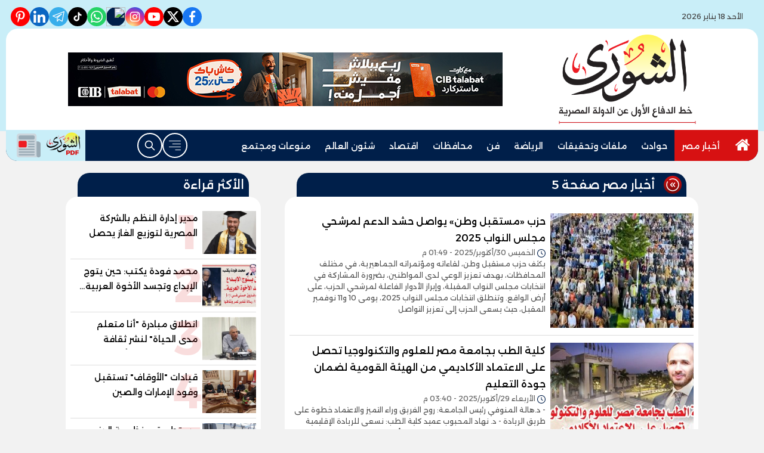

--- FILE ---
content_type: text/html; charset=utf-8
request_url: https://alshouranews.com/category/105?page=5
body_size: 9944
content:

 <!DOCTYPE html>
<html dir="rtl" lang="ar-eg">
<!-- 
DEVELOPED BY SYNC 2023 - www.synceg.com
-->
<head><meta http-equiv="Content-Type" content="text/html; charset=utf-8" /><meta http-equiv="X-UA-Compatible" content="IE=edge" /><meta charset="UTF-8">
    
    <title>الشورى  | أخبار مصر صفحة 5 </title>
 <meta name="description" content="بوابة الشورى الإلكترونية تقدم احدث واهم اخبار مصر على مدار الساعة كما نقدم اهم الأخبار في الرياضة والفن والاقتصاد والحوادث.و يرأس مجلس إدارتها وتحريرها محمود الشويخ"" />
    <script type="application/ld+json">
{
  "@context": "https://schema.org/",
  "@type": "WebSite",
  "name": "الشورى  | أخبار مصر صفحة 5 ",
  "url": "http://www.alshouranews.com/category/105?page=5",
    "logo": {
      "@type": "ImageObject",
      "url": "https://vetogate.com/themes/veto/assets/images/logo-d.svg"
    },
  "potentialAction": {
    "@type": "SearchAction",
    "target": "https://alshouranews.com/search/query/?w={search_term_string}",
    "query-input": "required name=search_term_string"
  },
      "sameAs": [
  "https://www.facebook.com/ShouraNews",
        "https://twitter.com/ShouraNews",
        "https://youtube.com/@shouranews?feature" ,
        "https://www.instagram.com/alshoura_news"
            ]
}
</script>
   <script type="application/ld+json">
    {
      "@context": "https://schema.org",
      "@type": "BreadcrumbList",
      "itemListElement": [{
        "@type": "ListItem",
        "position": 1,
        "item":{
          "@id" : "http://www.alshouranews.com/",
           "name": "الشورى"
        }
       
      },{
        "@type": "ListItem",
        "position": 2,
          "item":{
          "@id" : "http://www.alshouranews.com/category/105?page=5",
           "name": "أخبار مصر صفحة 5 | الشورى"
        }
       
      }]
    }
    </script>
        

<script type="application/ld+json">
              {
                "@context":"https://schema.org",
                "@type":"ItemList",
                "itemListElement":[

      
       
                         {"@type":"ListItem","position":1,"url":"http://www.alshouranews.com/2005582"} 
                        
                        , {"@type":"ListItem","position":2,"url":"http://www.alshouranews.com/2005568"} 
                        
                        , {"@type":"ListItem","position":3,"url":"http://www.alshouranews.com/2005543"} 
                        
                        , {"@type":"ListItem","position":4,"url":"http://www.alshouranews.com/2005517"} 
                        
                        , {"@type":"ListItem","position":5,"url":"http://www.alshouranews.com/2005516"} 
                        
                        , {"@type":"ListItem","position":6,"url":"http://www.alshouranews.com/2005515"} 
                        
                        , {"@type":"ListItem","position":7,"url":"http://www.alshouranews.com/2005514"} 
                        
                        , {"@type":"ListItem","position":8,"url":"http://www.alshouranews.com/2005510"} 
                        
                        
            ]
              }
        </script> 

         
    <meta name="viewport" content="width=device-width, initial-scale=1.0">
    <link rel="preconnect" href="https://www.google-analytics.com" crossorigin="">
    <link rel="preconnect" href="https://www.googletagmanager.com" crossorigin="">
    <link rel="preconnect" href="https://www.gstatic.com" crossorigin="">
    <link rel="preconnect" href="https://fonts.gstatic.com" crossorigin="">
    <link rel="preconnect" href="https://fonts.googleapis.com" crossorigin="">
    <link rel="preconnect" href="https://www.google.com" crossorigin="">
    <link rel="preconnect" href="https://www.facebook.com" crossorigin="">
    <link rel="preconnect" href="https://www.twitter.com" crossorigin="">
    <link rel="preconnect" href="https://www.youtube.com" crossorigin="">
 
    <link rel="preconnect" href="https://cdnjs.cloudflare.com" crossorigin="">
    
<link rel="preload stylesheet"
    href="https://fonts.googleapis.com/css2?family=Alexandria:wght@100..900&display=swap"
    as="style">
    <link rel="preload stylesheet" href="/themes/alshora/assets/css/main.css?r=2.1.5" as="style">
    <link rel="preload" href="/themes/alshora/assets/js/lazysizes.min.js" as="script">

 

    <link rel="apple-touch-icon" sizes="57x57" href="/apple-icon-57x57.png?r=1.1">
    <link rel="apple-touch-icon" sizes="60x60" href="/apple-icon-60x60.png?r=1.1">
    <link rel="apple-touch-icon" sizes="72x72" href="/apple-icon-72x72.png?r=1.1">
    <link rel="apple-touch-icon" sizes="76x76" href="/apple-icon-76x76.png?r=1.1">
    <link rel="apple-touch-icon" sizes="114x114" href="/apple-icon-114x114.png?r=1.1">
    <link rel="apple-touch-icon" sizes="120x120" href="/apple-icon-120x120.png?r=1.1">
    <link rel="apple-touch-icon" sizes="144x144" href="/apple-icon-144x144.png?r=1.1">
    <link rel="apple-touch-icon" sizes="152x152" href="/apple-icon-152x152.png?r=1.1">
    <link rel="apple-touch-icon" sizes="180x180" href="/apple-icon-180x180.png?r=1.1">
    <link rel="icon" type="image/png" sizes="192x192" href="/android-icon-192x192.png?r=1.1">
    <link rel="icon" type="image/png" sizes="32x32" href="/favicon-32x32.png?r=1.1">
    <link rel="icon" type="image/png" sizes="96x96" href="/favicon-96x96.png?r=1.1">
    <link rel="icon" type="image/png" sizes="16x16" href="/favicon-16x16.png?r=1.1">
    <link rel="manifest" href="/manifest.json">
    <meta name="msapplication-TileColor" content="#f3b433">
    <meta name="msapplication-TileImage" content="/ms-icon-144x144.png?r=1.1">
    <meta name="theme-color" content="#1650A3">
    <meta property="og:site_name" content="الشورى"/>
<meta property="fb:app_id" content="https://nabd.com/source/1453-7f6f3b/%D8%B5%D8%AD%D9%8A%D9%81%D8%A9+%D8%A7%D9%84%D8%B4%D9%88%D8%B1%D9%89"/>
    <meta name="twitter:card" content="summary_large_image">
<meta name="twitter:creator" content="@ ">
 

  
      
   <script type="text/javascript" src="/themes/alshora/assets/js/lazysizes.min.js" async></script>

   

 <link
  rel="stylesheet"
  href="https://cdn.jsdelivr.net/npm/swiper@11/swiper-bundle.min.css"
/>

<script   src="https://cdn.jsdelivr.net/npm/swiper@11/swiper-bundle.min.js"></script>
 

     <style>
         header .md .logo-plc a {
    height: 150px !important;
}
         @media (min-width: 1200px) {
    .container-xl, .container-lg, .container-md, .container-sm, .container {
        max-width: 1100px !important;
    }
}

         @media (min-width: 1100px) {
    header .md {
        flex-direction: row;
        justify-content: space-evenly;
    }

    header .md .content-area {
        min-width:728px;
    }
}
         span.close .icon {
             width: 24px;
             height:24px;
         }
         .nav-mobile a.btn{
             padding:0 !important;
         }

                  .nav-mobile a.btn .icon {
                      fill:#fff!important;
                      color:#fff!important;
                  }
         [data-pushbar-id] .nav{
             height: calc(100% - 250px) !important;
         }
         [data-pushbar-id] .title a {
             width: 100px;
         }
         [data-pushbar-direction=left]{
             width: 320px !important;
             padding:0 !important;
             background:#fff;
         }

           [data-pushbar-direction=left] .title .close{
             left: auto !important;
             right: 10px;
         }
         .breaking-swiper {
             background:var(--color-secondary) !important;
             margin-bottom:20px;
         }

         .breaking-swiper .cont {
             width: 100%;
         }
         .breaking-swiper .close .icon{
             color:#fff !important;
             fill:#fff !important;
         }
         iframe {
             margin-bottom:20px;
         }
         header.sticky .nav-wrap .logo-area a {
    width: auto !important;
} 
      
                       
                      
       .nav-item.active {
             background: var(--color-secondary);
         }
 .nav-item.active a {
            color:#fff !important;
        }


         header .nav-wrap .nav .nav-link {
 
    font-weight: 500;
    line-height: 42px;
}
         header{
             margin-bottom:10px;
         }
         .admin-mobile {
             justify-content:space-evenly;
         }
         .card:hover .img-cont img {
             transform:scale(1.1);
         }
         .paragraph-list > a  ,  .paragraph-list > a *  ,  .paragraph-list p > a  ,  .paragraph-list p > a *{
             color:red !important;
         }
         .paragraph-list p ,.paragraph-list p strong     .paragraph-list p *{
              font-weight: 300 !important;
              
         }
header .nav-wrap .content-area {
                display:none;
            }
.nav-mobile {
    display:flex;
    justify-content: space-between;
    align-items:center;
    min-width:100%;
    padding:0 10px;
}

.nav-mobile  a.btn {
        color: var(--color-secondary);
    height: 42px;
    width: 42px;
    display: flex;
    justify-content: center;
    align-items: center;
    border-radius: 50%;
    transition: all .35s ease;
}
         @media(min-width:992px){

                 header .md .logo-plc {
        display: flex;
    }
header .nav-wrap .content-area {
                 display:flex;
                 min-width:100%;
             }
                header .nav-wrap .nav-mobile {
                   display:none;
               }
         }
 
   .admin {
       text-align:center;
   }
   
          .ncol .card.li    {
              margin-bottom:0;

              padding-top: 8px;
              padding-bottom: 8px;


          }

           .topstory .topstory-main .swiper-slide-active .card-body {
               opacity:1;
             
           }
          .topstory .topstory-main .card-body{
              opacity:0;
              transition: all 0.3s ease;
              animation-delay:  3s;

              
          }
          .ncol .card.li .card-body h3 {
              height: 74px !important;
          }
         header .nav-wrap .nav .nav-item:hover .nav-link{
             background: var(--color-secondary);
         }
         [data-pushbar-id] .title{
                 background: var(--color-primary-light);
    border-radius: 20px;
         }
       
         .video-section .title a:before{
             display:none;
         }

         .box .title h2{
             font-weight:500 !important;
         }

         .article-heading, .h1 , h1 {
             font-weight:500 !important;
         }
       .box  .title h2 .icon {
            width: 28px;
    height: 28px;
         }

       .card:not(.bg):hover .card-body h3{
           color:var(--color-secondary);

       }
       header .md .logo-plc a {
           height:100px;
       }
      footer .nav li.c1128 , footer .nav li.c1127   {
          display: none;
      }
     </style>
     
    
    
</head>
<body class="rtl">
        

      


<header class="sticky-element">
    <div class="top">
        <div class="container">
            <div class="date-time">
                  <svg class="icon">
                            <use xlink:href="/themes/alshora/assets/images/icons.svg#calendar"></use>
                        </svg>
                        الأحد 18 يناير 2026
            </div>
                 
 
           <div class="social">
                <a class="fb"  href="https://www.facebook.com/ShouraNews" target="_blank" rel="noreferrer noopener nofollow"
                    title="  تابع    علي فيسبوك">
                    <span class="sr-only">facebook</span>
                    <svg class="icon">
                        <use xlink:href="/themes/alshora/assets/images/icons.svg#facebook"></use>
                    </svg>


                </a>
                <a  class="x" href="https://twitter.com/ShouraNews" target="_blank" rel="noreferrer noopener nofollow"
                    title="تابع    علي تويتر"><span class="sr-only">twitter</span>
                    <svg class="icon">
                        <use xlink:href="/themes/alshora/assets/images/icons.svg?#twitter-x"></use>
                    </svg>
                </a>
                <a class="yt"   href="https://youtube.com/@shouranews?feature" target="_blank" rel="noreferrer noopener nofollow"
                    title="قناة    علي يوتيوب"><span class="sr-only">youtube</span>

                    <svg class="icon">
                        <use xlink:href="/themes/alshora/assets/images/icons.svg#youtube"></use>
                    </svg></a>
                <a  class="ig"  href="https://www.instagram.com/alshoura_news" target="_blank" rel="noreferrer noopener nofollow"
                    title="تابع    علي انستاجرام"><span class="sr-only">instagram</span>
                    <svg class="icon">
                        <use xlink:href="/themes/alshora/assets/images/icons.svg#instagram"></use>
                    </svg></a>
                      <a  class="nbd"  href="https://nabd.com/source/1453-7f6f3b/%D8%B5%D8%AD%D9%8A%D9%81%D8%A9+%D8%A7%D9%84%D8%B4%D9%88%D8%B1%D9%89 " style="padding:0" target="_blank" rel="noreferrer noopener nofollow"
                    title="nabd"><span class="sr-only"> nabd</span>
                          <img src="https://nabd.com/assets/img/og.jpg" style="border-radius:50%; width: 100%; height: 100%; " loading="lazy" />
                    </a>
                          <a class="wa" href="https://whatsapp.com/channel/0029Vap1z6R8Pgs8zGLnFz0T" target="_blank" rel="noreferrer noopener   nofollow" title="whatsapp  ">
                              <span class="sr-only">whatsapp</span>
                            <svg class="icon">
                        <use xlink:href="/themes/alshora/assets/images/icons.svg#whatsapp"></use>
                    </svg>
                            </a> 
               
               <a class="tt" href="https://www.tiktok.com/@alshoura_egypt" target="_blank" rel="noreferrer noopener   nofollow" title="tiktok  ">
                              <span class="sr-only">tiktok</span>
                            <svg class="icon">
                        <use xlink:href="/themes/alshora/assets/images/icons.svg#tiktok"></use>
                    </svg>
                            </a>   <a class="tg" href="https://t.me/ELSHOURAEgypt" target="_blank" rel="noreferrer noopener   nofollow" title="telegram  ">
                              <span class="sr-only">telegram</span>
                            <svg class="icon">
                        <use xlink:href="/themes/alshora/assets/images/icons.svg#telegram"></use>
                    </svg>
                            </a>
               
               <a class="in" href="https://www.linkedin.com/in/%D8%AC%D8%B1%D9%8A%D8%AF%D8%A9-%D8%A7%D9%84%D8%B4%D9%88%D8%B1%D9%89-elshoura-news-7729742a6/" target="_blank" 
                                rel="noreferrer noopener   nofollow" title="linkedin  ">
                              <span class="sr-only">linkedin</span>
                            <svg class="icon">
                        <use xlink:href="/themes/alshora/assets/images/icons.svg#linkedin"></use>
                    </svg>
                            </a>     
               <a class="yt" href="https://www.pinterest.com/shouranews/" target="_blank" 
                                rel="noreferrer noopener   nofollow" title="pinterest  ">
                              <span class="sr-only">pinterest</span>
                          
 <svg xmlns="http://www.w3.org/2000/svg" width="384" height="512" viewBox="0 0 384 512">
	<path fill="currentColor" d="M204 6.5C101.4 6.5 0 74.9 0 185.6C0 256 39.6 296 63.6 296c9.9 0 15.6-27.6 15.6-35.4c0-9.3-23.7-29.1-23.7-67.8c0-80.4 61.2-137.4 140.4-137.4c68.1 0 118.5 38.7 118.5 109.8c0 53.1-21.3 152.7-90.3 152.7c-24.9 0-46.2-18-46.2-43.8c0-37.8 26.4-74.4 26.4-113.4c0-66.2-93.9-54.2-93.9 25.8c0 16.8 2.1 35.4 9.6 50.7c-13.8 59.4-42 147.9-42 209.1c0 18.9 2.7 37.5 4.5 56.4c3.4 3.8 1.7 3.4 6.9 1.5c50.4-69 48.6-82.5 71.4-172.8c12.3 23.4 44.1 36 69.3 36c106.2 0 153.9-103.5 153.9-196.8C384 71.3 298.2 6.5 204 6.5" />
</svg>
                            </a>
             
            </div>
        </div>
    </div>
<div class="container">
    <div class="md">

        
            
			
			
             <div class="logo-plc">
                      
                <a href="/" title="الشورى">
                    <img src="/themes/alshora/assets/images/logo-2.png" width="173" height="60" alt="الشورى">
                </a>
 

               
            </div>
            	<div class="content-area">
                       

<div class="adfull m"><div class="cont">

<a href="https://cib.eg/422336" target="_blank">
    
        <img  src="/Upload/ads/0/0/136.jpg" width="728"  height="90" alt="ads" loading="lazy" />
    
</a>

</div></div>
                    </div>
        </div>
    </div>
    <div class="nav-cont">
    <div class="container">
        <div class="nav-wrap">
                <div class="nav-mobile"> <a href="#" class="btn btn-outline" title="menu" rel="noopener nofollo" data-pushbar-target="right">
                        <span class="sr-only"></span>
                      <svg class="icon">
                            <use xlink:href="/themes/alshora/assets/images/icons.svg#right-align"></use>
                        </svg>

                    </a>
            <div class="logo-area">
                <a href="/" title="الشورى">
                    <img src="/themes/alshora/assets/images/logo-2.png" width="173" height="60" alt="الشورى">
                </a>
            </div>

              
                       <a href="#" class="btn btn-outline btn-search" title="search" rel="noopener nofollo"><span class="sr-only"></span>
                             <svg class="icon">
               <use xlink:href="/themes/alshora/assets/images/icons.svg#search2" ></use>
                        </svg>
                           </a>
                </div>
            <div class="content-area">
            
                  

        
            <ul class="nav ">
                <li class="nav-item c0 active" >
                            <a class="nav-link" href="/">
                                  <svg class="icon" style="width: 28px;
    height: 24px;
    color: #fff;
    fill: #fff;
    margin-top: 7px;">
               <use xlink:href="/themes/alshora/assets/images/icons.svg#home" ></use>
                        </svg>
                            </a>
                        </li>
                  
                        <li class="nav-item  c105" >
                            <a class="nav-link" href="/category/105">أخبار مصر</a>
                        </li>

                  



                   
                        
                        <li class="nav-item  c107" >
                            <a class="nav-link" href="/category/107">حوادث</a>
                        </li>

                  



                   
                        
                        <li class="nav-item  c108" >
                            <a class="nav-link" href="/category/108">ملفات وتحقيقات</a>
                        </li>

                  



                   
                        
                        <li class="nav-item  c111" >
                            <a class="nav-link" href="/category/111">الرياضة</a>
                        </li>

                  



                   
                        
                        <li class="nav-item  c112" >
                            <a class="nav-link" href="/category/112">فن</a>
                        </li>

                  



                   
                        
                        <li class="nav-item  c109" >
                            <a class="nav-link" href="/category/109">محافظات</a>
                        </li>

                  



                   
                        
                        <li class="nav-item  c110" >
                            <a class="nav-link" href="/category/110">اقتصاد</a>
                        </li>

                  



                   
                        
                        <li class="nav-item  c115" >
                            <a class="nav-link" href="/category/115">شئون العالم</a>
                        </li>

                  



                   
                        
                        <li class="nav-item  c122" >
                            <a class="nav-link" href="/category/122">منوعات ومجتمع</a>
                        </li>

                  



                   
                        


                </ul>
           
                <!--<Nav>-->
                <div class="btns">
                    <a href="#" class="btn btn-outline" title="menu" rel="noopener nofollo" data-pushbar-target="right">
                        <span class="sr-only"></span>
                     <svg class="icon">
                            <use xlink:href="/themes/alshora/assets/images/icons.svg#right-align"></use>
                        </svg>

                    </a>
                    <a href="#" class="btn btn-outline btn-search" title="search" rel="noopener nofollo"><span class="sr-only"></span>
                             <svg class="icon">
                            <use xlink:href="/themes/alshora/assets/images/icons.svg#search2" ></use>
                        </svg>
                           </a>



                </div>
                	<a class="btn-pdf" href="#" title="الشوري  PDF " rel="noopener nofollo" data-pushbar-target="left">
						<img src="/themes/alshora/assets/images/logo-pdf.png?r=1" alt=" الشوري  PDF">
	
						<svg class="icon">
							<use xlink:href="/themes/alshora/assets/images/icons.svg?#twemoji--newspaper" />
						</svg>
					</a>
                <!--<Social_follow>-->
            </div>
        </div>
    </div>
        </div>
</header>


		


 
 
 
 
<div class="container">

          


<div class="searchInline" id="searchInline" >
    <form id="search-form" action="/search/term" autocomplete="off">
        <label for="search"> البحث</label>
        <input type="search" id="search" name="w" value="" aria-label="search" placeholder="  إكتب كلمة البحث هنا" />
        <div class="btns">
            <button type="submit" class="btn btn-primary" aria-label="search"> <svg class="icon">
                    <use xlink:href="/themes/alshora/assets/images/icons.svg#magnifying-glass"></use>
                </svg> </button>
            <button type="button" class="btn cls btn-primary" aria-label="close search" onclick="openSearch()"> <svg
                    class="icon">
                    <use xlink:href="/themes/alshora/assets/images/icons.svg#cancel"></use>
                </svg></button>
        </div>
    </form>

</div>



 </div>
 
<div class="container">
    <div class="sponser-cont">
        <div class="stick stickRight sticky-element">
            <div class="sponser">
              
               
        </div>
        </div>
        <div class="stick stickLeft sticky-element">
            <div class="sponser">
                 
            </div>
        </div>
    </div>


      
</div>

 


    
   
  


   


  


   
   
    




 


   


<style>
    .nclist .card.li.lg .card-body p {

        font-size:12px;
        color:#555;

    }


   .nclist .card.li  {
       border-bottom: 1px solid #dcdcdc;
       padding-top: 12px;
       padding-bottom: 12px;
       margin-bottom:0
   }
     @media(min-width: 992px){
           .nclist .card.li .card-body {

               width: calc(100% - 240px) !important ;
               min-width: calc(100% - 240px) !important ;


          
    }
          .nclist .card.li  .img-cont {
              width: 240px;
              min-width:240px

    }
     }
     
</style>
 
 


 


<div class="container">

   

    <div class="row">
        <div class="col-xl-8">
            <div class="box  nclist">

                <div class="title">
                    <a href="http://www.alshouranews.com/category/105?page=5" title="أخبار مصر صفحة 5">
                          <span class="icon-cont">
				<svg class="icon">
					<use xlink:href="/themes/alshora/assets/images/icons.svg?#solar--round-double-alt-arrow-left-broken"></use>
				</svg>
			</span>
                        <h2>أخبار مصر صفحة 5</h2>
                    </a>
                </div>



                <div class="cont">
 
                    <div class="row">



                        
                        <div class="col-sm-12   ">

                            <div class="card li lg">

                                <a href="/2005582">

                                    <div class="img-cont">
                                        

                                        <img class="lazyload"
                                            src="/themes/alshora/assets/images/no.jpg"
                                            data-src="/UploadCache/libfiles/21/4/400x225o/20.jpg"
                                            width="740" height="416"
                                            alt="حزب «مستقبل وطن» يواصل حشد الدعم لمرشحي مجلس النواب 2025" />
                                    </div>
                                    <div class="card-body">
                       

                                        <h3> حزب «مستقبل وطن» يواصل حشد الدعم لمرشحي مجلس النواب 2025 </h3>
                                          <time class="time">
                                        <svg class="icon">
                                        <use xlink:href="/themes/alshora/assets/images/icons.svg#clock"></use>
                                    </svg>
                                            الخميس 30/أكتوبر/2025 - 01:49 م

                                            

                                        </time>
                                      
                                      <p> يكثف حزب مستقبل وطن، لقاءاته ومؤتمراته الجماهيرية، في مختلف المحافظات، بهدف تعزيز الوعي لدى المواطنين، بضرورة المشاركة في انتخابات مجلس النواب المقبلة، وإبراز الأدوار الفاعلة لمرشحي الحزب، على أرض الواقع.  وتنطلق انتخابات مجلس النواب 2025، يومى 10 و11 نوفمبر المقبل، حيث يسعى الحزب إلى تعزيز التواصل</p> 
                                    </div>
                                    
                                </a>
                            </div>
                        </div>
                        
                        <div class="col-sm-12   ">

                            <div class="card li lg">

                                <a href="/2005568">

                                    <div class="img-cont">
                                        

                                        <img class="lazyload"
                                            src="/themes/alshora/assets/images/no.jpg"
                                            data-src="/UploadCache/libfiles/21/3/400x225o/983.jpg"
                                            width="740" height="416"
                                            alt="كلية الطب بجامعة مصر للعلوم والتكنولوجيا تحصل على الاعتماد الأكاديمي من الهيئة القومية لضمان جودة التعليم" />
                                    </div>
                                    <div class="card-body">
                       

                                        <h3> كلية الطب بجامعة مصر للعلوم والتكنولوجيا تحصل على الاعتماد الأكاديمي من الهيئة القومية لضمان جودة التعليم </h3>
                                          <time class="time">
                                        <svg class="icon">
                                        <use xlink:href="/themes/alshora/assets/images/icons.svg#clock"></use>
                                    </svg>
                                            الأربعاء 29/أكتوبر/2025 - 03:40 م

                                            

                                        </time>
                                      
                                      <p> - د.هالة المنوفي رئيس الجامعة: روح الفريق وراء التميز والاعتماد خطوة على طريق الريادة  - د. نهاد المحبوب عميد كلية الطب: نسعى للريادة الإقليمية في التعليم الطبي والبحث العلمي  في إنجاز أكاديمي جديد يضاف إلى سجل جامعة مصر للعلوم والتكنولوجيا الحافل بالنجاحات، حصلت كلية الطب البشرى على الاعتماد الأكاديمي</p> 
                                    </div>
                                    
                                </a>
                            </div>
                        </div>
                        
                        <div class="col-sm-12   ">

                            <div class="card li lg">

                                <a href="/2005543">

                                    <div class="img-cont">
                                        

                                        <img class="lazyload"
                                            src="/themes/alshora/assets/images/no.jpg"
                                            data-src="/UploadCache/libfiles/21/3/400x225o/910.jpg"
                                            width="740" height="416"
                                            alt="مستقبل وطن يطلق مؤتمرات جماهيرية لحث المواطنين على المشاركة في انتخابات مجلس النواب" />
                                    </div>
                                    <div class="card-body">
                       

                                        <h3> مستقبل وطن يطلق مؤتمرات جماهيرية لحث المواطنين على المشاركة في انتخابات مجلس النواب </h3>
                                          <time class="time">
                                        <svg class="icon">
                                        <use xlink:href="/themes/alshora/assets/images/icons.svg#clock"></use>
                                    </svg>
                                            الأحد 26/أكتوبر/2025 - 02:13 م

                                            

                                        </time>
                                      
                                      <p> نظم حزب مستقبل وطن سلسلة من المؤتمرات واللقاءات الجماهيرية في عدد من محافظات الجمهورية، في إطار استعداداته لانتخابات مجلس النواب المقرر عقدها يومي 10 و11 نوفمبر 2025، وذلك بهدف تشجيع المواطنين على المشاركة الإيجابية والواسعة في هذا الاستحقاق الديمقراطي المهم.  وتأتي هذه الفعاليات ضمن جهود الحزب لدعم</p> 
                                    </div>
                                    
                                </a>
                            </div>
                        </div>
                        
                        <div class="col-sm-12   ">

                            <div class="card li lg">

                                <a href="/2005517">

                                    <div class="img-cont">
                                        

                                        <img class="lazyload"
                                            src="/themes/alshora/assets/images/no.jpg"
                                            data-src="/UploadCache/libfiles/21/3/400x225o/818.jpg"
                                            width="740" height="416"
                                            alt="الاعلامى محمد فودة: الدكتورة صبورة السيد تمثل الوجه الحقيقي للمرأة المصرية التى لا تعرف المستحيل " />
                                    </div>
                                    <div class="card-body">
                       

                                        <h3> الاعلامى محمد فودة: الدكتورة صبورة السيد تمثل الوجه الحقيقي للمرأة المصرية التى لا تعرف المستحيل  </h3>
                                          <time class="time">
                                        <svg class="icon">
                                        <use xlink:href="/themes/alshora/assets/images/icons.svg#clock"></use>
                                    </svg>
                                            الأربعاء 22/أكتوبر/2025 - 04:30 م

                                            

                                        </time>
                                      
                                      <p> - فودة: التربوية الكبيرة تخوض معركة البرلمان براية العطاء وقوة الإنجاز .  - فوزها فى الانتخابات البرلمانية المقبلة ليس مكسبا شخصيا بل انتصار لقيم العطاء والمسؤولية المجتمعية.  أكد الكاتب والإعلامى محمد فودة، عبر صفحته الرسمية بموقع التواصل الاجتماعى "فيسبوك"، أن إعلان ترشيح الدكتورة صبورة السيد ضمن</p> 
                                    </div>
                                    
                                </a>
                            </div>
                        </div>
                        
                        <div class="col-sm-12   ">

                            <div class="card li lg">

                                <a href="/2005516">

                                    <div class="img-cont">
                                        

                                        <img class="lazyload"
                                            src="/themes/alshora/assets/images/no.jpg"
                                            data-src="/UploadCache/libfiles/21/3/400x225o/817.jpg"
                                            width="740" height="416"
                                            alt=""مستقبل وطن" يتكفّل بعلاج 250 مريضًا في مستشفى جراحات اليوم الواحد تنفيذًا لتوجيهات الرئيس السيسي" />
                                    </div>
                                    <div class="card-body">
                       

                                        <h3> "مستقبل وطن" يتكفّل بعلاج 250 مريضًا في مستشفى جراحات اليوم الواحد تنفيذًا لتوجيهات الرئيس السيسي </h3>
                                          <time class="time">
                                        <svg class="icon">
                                        <use xlink:href="/themes/alshora/assets/images/icons.svg#clock"></use>
                                    </svg>
                                            الأربعاء 22/أكتوبر/2025 - 03:34 م

                                            

                                        </time>
                                      
                                      <p> نظّم حزب مستقبل وطن زيارة إلى مستشفى جراحات اليوم الواحد بمدينة نصر، قدّم خلالها الحزب تبرعًا لتغطية تكاليف العلاج لجميع الحالات الموجودة بالمستشفى، والبالغ عددها 250 حالة في مختلف التخصصات الطبية.    وأكد الحزب أن هذه المبادرة تأتي في إطار توجيهات الرئيس عبدالفتاح السيسي بتخفيف الأعباء الاقتصادية عن</p> 
                                    </div>
                                    
                                </a>
                            </div>
                        </div>
                        
                        <div class="col-sm-12   ">

                            <div class="card li lg">

                                <a href="/2005515">

                                    <div class="img-cont">
                                        

                                        <img class="lazyload"
                                            src="/themes/alshora/assets/images/no.jpg"
                                            data-src="/UploadCache/libfiles/21/3/400x225o/816.jpg"
                                            width="740" height="416"
                                            alt="جامعة مصر للعلوم والتكنولوجيا.. صرح أكاديمي متكامل ورؤية تعليمية عالمية" />
                                    </div>
                                    <div class="card-body">
                       

                                        <h3> جامعة مصر للعلوم والتكنولوجيا.. صرح أكاديمي متكامل ورؤية تعليمية عالمية </h3>
                                          <time class="time">
                                        <svg class="icon">
                                        <use xlink:href="/themes/alshora/assets/images/icons.svg#clock"></use>
                                    </svg>
                                            الأربعاء 22/أكتوبر/2025 - 12:59 م

                                            

                                        </time>
                                      
                                      <p> - برامج دراسية متطورة لصناعة جيل قادر على المنافسة محليا ودوليا.  - شراكات استراتيجية مع كبرى المؤسسات لتعزيز جودة التعليم والتدريب.  - مستشفى سعاد كفافي الجامعي يقدم الخدمات العلاجية لملايين المواطنين.  - أوبرا جامعة مصر للعلوم والتكنولوجيا منارة ثقافية تجسد دمج التعليم بالفنون.  - الجامعة تواصل أداء</p> 
                                    </div>
                                    
                                </a>
                            </div>
                        </div>
                        
                        <div class="col-sm-12   ">

                            <div class="card li lg">

                                <a href="/2005514">

                                    <div class="img-cont">
                                        

                                        <img class="lazyload"
                                            src="/themes/alshora/assets/images/no.jpg"
                                            data-src="/UploadCache/libfiles/21/3/400x225o/811.jpg"
                                            width="740" height="416"
                                            alt="حزب مستقبل وطن يلتقي كوادره وقياداته على مستوى الجمهورية في لقاءٍ تنظيميٍ حاشد" />
                                    </div>
                                    <div class="card-body">
                       

                                        <h3> حزب مستقبل وطن يلتقي كوادره وقياداته على مستوى الجمهورية في لقاءٍ تنظيميٍ حاشد </h3>
                                          <time class="time">
                                        <svg class="icon">
                                        <use xlink:href="/themes/alshora/assets/images/icons.svg#clock"></use>
                                    </svg>
                                            الثلاثاء 21/أكتوبر/2025 - 07:20 م

                                            

                                        </time>
                                      
                                      <p> نظم حزب مستقبل وطن لقاءا تنظيميا حاشدا مع قياداته وكوادره في مختلف المستويات التنظيمية وفي كافة المحافظات، في إطار استعداداته المكثفة لخوض انتخابات مجلس النواب 2025.   جانب من المشاركة  جاء ذلك بحضور النائب أحمد عبد الجواد نائب رئيس الحزب والأمين العام، وقيادات الحزب، والأمناء المركزيين، وهيئة مكتب</p> 
                                    </div>
                                    
                                </a>
                            </div>
                        </div>
                        
                        <div class="col-sm-12   ">

                            <div class="card li lg">

                                <a href="/2005510">

                                    <div class="img-cont">
                                        

                                        <img class="lazyload"
                                            src="/themes/alshora/assets/images/no.jpg"
                                            data-src="/UploadCache/libfiles/21/3/400x225o/773.jpg"
                                            width="740" height="416"
                                            alt="نائب رئيس الحزب والأمين العام يتفقد غرفة العمليات المركزية لحزب مستقبل وطن لمتابعة التحضيرات لبرلمان 2025" />
                                    </div>
                                    <div class="card-body">
                       

                                        <h3> نائب رئيس الحزب والأمين العام يتفقد غرفة العمليات المركزية لحزب مستقبل وطن لمتابعة التحضيرات لبرلمان 2025 </h3>
                                          <time class="time">
                                        <svg class="icon">
                                        <use xlink:href="/themes/alshora/assets/images/icons.svg#clock"></use>
                                    </svg>
                                            الثلاثاء 21/أكتوبر/2025 - 03:47 م

                                            

                                        </time>
                                      
                                      <p> أجرى النائب أحمد عبد الجواد، الأمين العام، نائب رئيس حزب مستقبل وطن، جولة تفقدية داخل غرفة العمليات المركزية للحزب، لمتابعة سير العمل والوقوف على استعدادات الغرفة للانتخابات البرلمانية المقبلة، يرافقه عدداً من قيادات الأمانة المركزية، وأمانة التنظيم المركزية.   جانب من المتابعة   وأطلع الأمين العام،</p> 
                                    </div>
                                    
                                </a>
                            </div>
                        </div>
                        
                    </div>
                </div>


                 
<nav aria-label="Page navigation" class="nav-pagination">
    <ul class="pagination justify-content-center">
      
    <li class="page-item ">
      <a class="page-link" href="/category/105?page=1" title="previous page "  aria-label="previous" >  <svg class="icon">
                    <use xlink:href="/themes/alshora/assets/images/icons.svg#arrow-right-line"></use>
                </svg></a>
    </li>

      
    <li class="page-item  " ><a class="page-link" href="/category/105?page=1" title="page 1">1</a></li>
 
  
    <li class="page-item  active" ><a class="page-link" href="/category/105?page=2" title="page 2">2</a></li>
 
  
  </ul>
</nav>



            </div>
        </div>



        <div class="col-xl-4">
           
            
 




<section class="box colTopRead  ">


    <div class="title">
        <a href="/" title="">
             <h2> 
                            الأكثر قراءة</h2> 
      </a>
    </div>
            
        
                  
                  <div class="cont">
 
                      <div class="row">
                           
                                  <div class="col-xl-12  col-md-6">
                                          <div class="card   li  ">
                        <a href="/2005985">
                           <div class="img-cont">
                                  
                              <img class="lazyload" src="/themes/alshora/assets/images/no.jpg" data-src="/UploadCache/libfiles/21/5/600x338o/233.jpg" alt="" />
                           </div>
                      
                              <div class="card-body">
                        <div class="icon-cont">1</div>
                                 <h3>   مدير إدارة النظم بالشركة المصرية لتوزيع الغاز يحصل على درجة الماجستير 
                                 </h3>
                              </div>
                     
                        </a>
                     </div>

                                      </div>
                          
                                  <div class="col-xl-12  col-md-6">
                                          <div class="card   li  ">
                        <a href="/2005992">
                           <div class="img-cont">
                                  
                              <img class="lazyload" src="/themes/alshora/assets/images/no.jpg" data-src="/UploadCache/libfiles/21/5/600x338o/249.jpg" alt="" />
                           </div>
                      
                              <div class="card-body">
                        <div class="icon-cont">2</div>
                                 <h3>   محمد فودة يكتب: حين يتوج الإبداع وتجسد الأخوة العربية… تكريم فاروق حسني في Joy Awards رسالة تقدير لمصر وثقافتها 
                                 </h3>
                              </div>
                     
                        </a>
                     </div>

                                      </div>
                          
                                  <div class="col-xl-12  col-md-6">
                                          <div class="card   li  ">
                        <a href="/2005983">
                           <div class="img-cont">
                                  
                              <img class="lazyload" src="/themes/alshora/assets/images/no.jpg" data-src="/UploadCache/libfiles/21/5/600x338o/230.jpg" alt="" />
                           </div>
                      
                              <div class="card-body">
                        <div class="icon-cont">3</div>
                                 <h3>   انطلاق مبادرة "أنا متعلم مدى الحياة" لنشر ثقافة التعلم المستمر بأسوان 
                                 </h3>
                              </div>
                     
                        </a>
                     </div>

                                      </div>
                          
                                  <div class="col-xl-12  col-md-6">
                                          <div class="card   li  ">
                        <a href="/2005989">
                           <div class="img-cont">
                                  
                              <img class="lazyload" src="/themes/alshora/assets/images/no.jpg" data-src="/UploadCache/libfiles/21/5/600x338o/237.jpg" alt="" />
                           </div>
                      
                              <div class="card-body">
                        <div class="icon-cont">4</div>
                                 <h3>   قيادات "الأوقاف" تستقبل وفود الإمارات والصين المشاركة بالمؤتمر الـ36 "للأعلى للشئون الإسلامية" 
                                 </h3>
                              </div>
                     
                        </a>
                     </div>

                                      </div>
                          
                                  <div class="col-xl-12  col-md-6">
                                          <div class="card   li  ">
                        <a href="/2005990">
                           <div class="img-cont">
                                  
                              <img class="lazyload" src="/themes/alshora/assets/images/no.jpg" data-src="/UploadCache/libfiles/21/5/600x338o/238.jpg" alt="" />
                           </div>
                      
                              <div class="card-body">
                        <div class="icon-cont">5</div>
                                 <h3>   بدء تطبيق منظومة الدفع الإلكتروني للتذكرة في 300 أتوبيس.. وتطبيق إلكتروني علي الموبايل 
                                 </h3>
                              </div>
                     
                        </a>
                     </div>

                                      </div>
                             
                         
                      </div> 
                     
                     
                  </div>
                  </section>
                  
                  
                  
                
   







   
               
       

               

     

 


    



         











 
   



 



             
        </div>
    </div>





    

</div>
 
 

<script>
         		var topstory = new Swiper(".swiper-topstory", {
 
	  loop: true,
      watchSlidesProgress: true,
	  autoplay: {
             delay: 3500,
             disableOnInteraction: false
         },
    grabCursor: true,
    centeredSlides: false,
    slidesPerView: "auto",
	pagination: {
				el: '.ts-pagination',
				clickable: true
			},
			navigation: {
				nextEl: '.ts-nxt',
				prevEl: '.ts-prv'
			},
 
 
    });
</script>
  
 

     



    
   
     




 
        

 <footer>
     <div class="container">
           
    
         <div class="top">
               <div class="container" style="    display: inherit;
    flex-direction: inherit;
    gap: 20px;
    justify-content: inherit;
    align-items: inherit;">
                      <div class="logo-area">
                <a href="/" class="logo" title="sitename"><img   src="/themes/alshora/assets/images/logo-2.png" alt="الشورى"
                        width="218" height="40" loading="lazy"></a>

                           </div>
                       
                              
           
 
           <div class="social">
                <a class="fb"  href="https://www.facebook.com/ShouraNews" target="_blank" rel="noreferrer noopener nofollow"
                    title="  تابع    علي فيسبوك">
                    <span class="sr-only">facebook</span>
                    <svg class="icon">
                        <use xlink:href="/themes/alshora/assets/images/icons.svg#facebook"></use>
                    </svg>


                </a>
                <a  class="x" href="https://twitter.com/ShouraNews" target="_blank" rel="noreferrer noopener nofollow"
                    title="تابع    علي تويتر"><span class="sr-only">twitter</span>
                    <svg class="icon">
                        <use xlink:href="/themes/alshora/assets/images/icons.svg?#twitter-x"></use>
                    </svg>
                </a>
                <a class="yt"   href="https://youtube.com/@shouranews?feature" target="_blank" rel="noreferrer noopener nofollow"
                    title="قناة    علي يوتيوب"><span class="sr-only">youtube</span>

                    <svg class="icon">
                        <use xlink:href="/themes/alshora/assets/images/icons.svg#youtube"></use>
                    </svg></a>
                <a  class="ig"  href="https://www.instagram.com/alshoura_news" target="_blank" rel="noreferrer noopener nofollow"
                    title="تابع    علي انستاجرام"><span class="sr-only">instagram</span>
                    <svg class="icon">
                        <use xlink:href="/themes/alshora/assets/images/icons.svg#instagram"></use>
                    </svg></a>
                      <a  class="nbd"  href="https://nabd.com/source/1453-7f6f3b/%D8%B5%D8%AD%D9%8A%D9%81%D8%A9+%D8%A7%D9%84%D8%B4%D9%88%D8%B1%D9%89 " style="padding:0" target="_blank" rel="noreferrer noopener nofollow"
                    title="nabd"><span class="sr-only"> nabd</span>
                          <img src="https://nabd.com/assets/img/og.jpg" style="border-radius:50%; width: 100%; height: 100%; " loading="lazy" />
                    </a>
                          <a class="wa" href="https://whatsapp.com/channel/0029Vap1z6R8Pgs8zGLnFz0T" target="_blank" rel="noreferrer noopener   nofollow" title="whatsapp  ">
                              <span class="sr-only">whatsapp</span>
                            <svg class="icon">
                        <use xlink:href="/themes/alshora/assets/images/icons.svg#whatsapp"></use>
                    </svg>
                            </a> 
               
               <a class="tt" href="https://www.tiktok.com/@alshoura_egypt" target="_blank" rel="noreferrer noopener   nofollow" title="tiktok  ">
                              <span class="sr-only">tiktok</span>
                            <svg class="icon">
                        <use xlink:href="/themes/alshora/assets/images/icons.svg#tiktok"></use>
                    </svg>
                            </a>   <a class="tg" href="https://t.me/ELSHOURAEgypt" target="_blank" rel="noreferrer noopener   nofollow" title="telegram  ">
                              <span class="sr-only">telegram</span>
                            <svg class="icon">
                        <use xlink:href="/themes/alshora/assets/images/icons.svg#telegram"></use>
                    </svg>
                            </a>
               
               <a class="in" href="https://www.linkedin.com/in/%D8%AC%D8%B1%D9%8A%D8%AF%D8%A9-%D8%A7%D9%84%D8%B4%D9%88%D8%B1%D9%89-elshoura-news-7729742a6/" target="_blank" 
                                rel="noreferrer noopener   nofollow" title="linkedin  ">
                              <span class="sr-only">linkedin</span>
                            <svg class="icon">
                        <use xlink:href="/themes/alshora/assets/images/icons.svg#linkedin"></use>
                    </svg>
                            </a>     
               <a class="yt" href="https://www.pinterest.com/shouranews/" target="_blank" 
                                rel="noreferrer noopener   nofollow" title="pinterest  ">
                              <span class="sr-only">pinterest</span>
                          
 <svg xmlns="http://www.w3.org/2000/svg" width="384" height="512" viewBox="0 0 384 512">
	<path fill="currentColor" d="M204 6.5C101.4 6.5 0 74.9 0 185.6C0 256 39.6 296 63.6 296c9.9 0 15.6-27.6 15.6-35.4c0-9.3-23.7-29.1-23.7-67.8c0-80.4 61.2-137.4 140.4-137.4c68.1 0 118.5 38.7 118.5 109.8c0 53.1-21.3 152.7-90.3 152.7c-24.9 0-46.2-18-46.2-43.8c0-37.8 26.4-74.4 26.4-113.4c0-66.2-93.9-54.2-93.9 25.8c0 16.8 2.1 35.4 9.6 50.7c-13.8 59.4-42 147.9-42 209.1c0 18.9 2.7 37.5 4.5 56.4c3.4 3.8 1.7 3.4 6.9 1.5c50.4-69 48.6-82.5 71.4-172.8c12.3 23.4 44.1 36 69.3 36c106.2 0 153.9-103.5 153.9-196.8C384 71.3 298.2 6.5 204 6.5" />
</svg>
                            </a>
             
            </div>
                     
           
         </div>
         </div>

           <div class="container">
            

        
            <ul class="nav ">
                <li class="nav-item">
                            <a class="nav-link" href="/">
                                الرئيسية
                            </a>
                        </li>
                  
                        <li class="nav-item  c105">
                            <a class="nav-link" href="/category/105">أخبار مصر</a>
                        </li>
                   
                        
                        <li class="nav-item  c107">
                            <a class="nav-link" href="/category/107">حوادث</a>
                        </li>
                   
                        
                        <li class="nav-item  c108">
                            <a class="nav-link" href="/category/108">ملفات وتحقيقات</a>
                        </li>
                   
                        
                        <li class="nav-item  c111">
                            <a class="nav-link" href="/category/111">الرياضة</a>
                        </li>
                   
                        
                        <li class="nav-item  c112">
                            <a class="nav-link" href="/category/112">فن</a>
                        </li>
                   
                        
                        <li class="nav-item  c109">
                            <a class="nav-link" href="/category/109">محافظات</a>
                        </li>
                   
                        
                        <li class="nav-item  c110">
                            <a class="nav-link" href="/category/110">اقتصاد</a>
                        </li>
                   
                        
                        <li class="nav-item  c115">
                            <a class="nav-link" href="/category/115">شئون العالم</a>
                        </li>
                   
                        
                        <li class="nav-item  c122">
                            <a class="nav-link" href="/category/122">منوعات ومجتمع</a>
                        </li>
                   
                        
                        <li class="nav-item  c116">
                            <a class="nav-link" href="/category/116">فيديو و توك شو</a>
                        </li>
                   
                        
                        <li class="nav-item  c1109">
                            <a class="nav-link" href="/category/1109">العدد الورقي</a>
                        </li>
                   
                        
                        <li class="nav-item  c1128">
                            <a class="nav-link" href="/category/1128">محمد فودة</a>
                        </li>
                   
                        
                        <li class="nav-item  c1127">
                            <a class="nav-link" href="/category/1127">محمود الشـويخ</a>
                        </li>
                   
                        
                        <li class="nav-item  c1129">
                            <a class="nav-link" href="/category/1129">مقالات</a>
                        </li>
                   
                        


                </ul>
           <div class="btm">
        <div class="right">
        <ul class="nav">
        
            <li class="nav-item"> <a class="nav-link" href="/2000478" title="من نحن">من نحن</a>   </li>
            <li class="nav-item"> <a class="nav-link"  href="/2000477" title="سياسة الخصوصية">سياسة الخصوصية</a>   </li>
            <li class="nav-item"> <a class="nav-link"  href="/2000479" title="اتصل بنا">اتصل بنا </a>   </li>
        </ul>

          
        <div class=" copy">
            ©2024 alshouranews.com All Rights Reserved.  
             
        </div>
</div>

          <a class="powered" href="https://synceg.com" title="sync solutions" target="_blank" rel="noreferrer noopener">
                <span>Powered by</span>
                <img  src="/themes/alshora/assets/images/sync.svg"    alt="sync solutions">
          </a>

            </div>
 

     </div>
 </footer>
 


        
<aside data-pushbar-id="right" data-pushbar-direction="right">
 <div class="title">
		<a href="/" title="الشورى">
			<img src="/themes/alshora/assets/images/logo.svg" width="100" alt="الشورى" loading="lazy" />
		</a>
		<span data-pushbar-close class="close push_right"> 
            <svg class="icon">
                    <use xlink:href="/themes/alshora/assets/images/icons.svg#close"></use>
                </svg>
		</span>
	</div>


    <a class="btn-pdf" href="#" title="الشوري  PDF " rel="noopener nofollo" data-pushbar-target="left">
						<img src="/themes/alshora/assets/images/logo-pdf.png?r=1" alt=" الشوري  PDF">
	
						<svg class="icon">
							<use xlink:href="/themes/alshora/assets/images/icons.svg?#twemoji--newspaper" />
						</svg>
					</a>
                  

        
            <ul class="nav ">
                <li class="nav-item">
                            <a class="nav-link" href="/">
                                الرئيسية
                            </a>
                        </li>
                  
                        <li class="nav-item  c105">
                            <a class="nav-link" href="/category/105">أخبار مصر</a>
                        </li>
                   
                        
                        <li class="nav-item  c107">
                            <a class="nav-link" href="/category/107">حوادث</a>
                        </li>
                   
                        
                        <li class="nav-item  c108">
                            <a class="nav-link" href="/category/108">ملفات وتحقيقات</a>
                        </li>
                   
                        
                        <li class="nav-item  c111">
                            <a class="nav-link" href="/category/111">الرياضة</a>
                        </li>
                   
                        
                        <li class="nav-item  c112">
                            <a class="nav-link" href="/category/112">فن</a>
                        </li>
                   
                        
                        <li class="nav-item  c109">
                            <a class="nav-link" href="/category/109">محافظات</a>
                        </li>
                   
                        
                        <li class="nav-item  c110">
                            <a class="nav-link" href="/category/110">اقتصاد</a>
                        </li>
                   
                        
                        <li class="nav-item  c115">
                            <a class="nav-link" href="/category/115">شئون العالم</a>
                        </li>
                   
                        
                        <li class="nav-item  c122">
                            <a class="nav-link" href="/category/122">منوعات ومجتمع</a>
                        </li>
                   
                        
                        <li class="nav-item  c116">
                            <a class="nav-link" href="/category/116">فيديو و توك شو</a>
                        </li>
                   
                        
                        <li class="nav-item  c1109">
                            <a class="nav-link" href="/category/1109">العدد الورقي</a>
                        </li>
                   
                        
                        <li class="nav-item  c1128">
                            <a class="nav-link" href="/category/1128">محمد فودة</a>
                        </li>
                   
                        
                        <li class="nav-item  c1127">
                            <a class="nav-link" href="/category/1127">محمود الشـويخ</a>
                        </li>
                   
                        
                        <li class="nav-item  c1129">
                            <a class="nav-link" href="/category/1129">مقالات</a>
                        </li>
                   
                        


                </ul>
           
 
           <div class="social">
                <a class="fb"  href="https://www.facebook.com/ShouraNews" target="_blank" rel="noreferrer noopener nofollow"
                    title="  تابع    علي فيسبوك">
                    <span class="sr-only">facebook</span>
                    <svg class="icon">
                        <use xlink:href="/themes/alshora/assets/images/icons.svg#facebook"></use>
                    </svg>


                </a>
                <a  class="x" href="https://twitter.com/ShouraNews" target="_blank" rel="noreferrer noopener nofollow"
                    title="تابع    علي تويتر"><span class="sr-only">twitter</span>
                    <svg class="icon">
                        <use xlink:href="/themes/alshora/assets/images/icons.svg?#twitter-x"></use>
                    </svg>
                </a>
                <a class="yt"   href="https://youtube.com/@shouranews?feature" target="_blank" rel="noreferrer noopener nofollow"
                    title="قناة    علي يوتيوب"><span class="sr-only">youtube</span>

                    <svg class="icon">
                        <use xlink:href="/themes/alshora/assets/images/icons.svg#youtube"></use>
                    </svg></a>
                <a  class="ig"  href="https://www.instagram.com/alshoura_news" target="_blank" rel="noreferrer noopener nofollow"
                    title="تابع    علي انستاجرام"><span class="sr-only">instagram</span>
                    <svg class="icon">
                        <use xlink:href="/themes/alshora/assets/images/icons.svg#instagram"></use>
                    </svg></a>
                      <a  class="nbd"  href="https://nabd.com/source/1453-7f6f3b/%D8%B5%D8%AD%D9%8A%D9%81%D8%A9+%D8%A7%D9%84%D8%B4%D9%88%D8%B1%D9%89 " style="padding:0" target="_blank" rel="noreferrer noopener nofollow"
                    title="nabd"><span class="sr-only"> nabd</span>
                          <img src="https://nabd.com/assets/img/og.jpg" style="border-radius:50%; width: 100%; height: 100%; " loading="lazy" />
                    </a>
                          <a class="wa" href="https://whatsapp.com/channel/0029Vap1z6R8Pgs8zGLnFz0T" target="_blank" rel="noreferrer noopener   nofollow" title="whatsapp  ">
                              <span class="sr-only">whatsapp</span>
                            <svg class="icon">
                        <use xlink:href="/themes/alshora/assets/images/icons.svg#whatsapp"></use>
                    </svg>
                            </a> 
               
               <a class="tt" href="https://www.tiktok.com/@alshoura_egypt" target="_blank" rel="noreferrer noopener   nofollow" title="tiktok  ">
                              <span class="sr-only">tiktok</span>
                            <svg class="icon">
                        <use xlink:href="/themes/alshora/assets/images/icons.svg#tiktok"></use>
                    </svg>
                            </a>   <a class="tg" href="https://t.me/ELSHOURAEgypt" target="_blank" rel="noreferrer noopener   nofollow" title="telegram  ">
                              <span class="sr-only">telegram</span>
                            <svg class="icon">
                        <use xlink:href="/themes/alshora/assets/images/icons.svg#telegram"></use>
                    </svg>
                            </a>
               
               <a class="in" href="https://www.linkedin.com/in/%D8%AC%D8%B1%D9%8A%D8%AF%D8%A9-%D8%A7%D9%84%D8%B4%D9%88%D8%B1%D9%89-elshoura-news-7729742a6/" target="_blank" 
                                rel="noreferrer noopener   nofollow" title="linkedin  ">
                              <span class="sr-only">linkedin</span>
                            <svg class="icon">
                        <use xlink:href="/themes/alshora/assets/images/icons.svg#linkedin"></use>
                    </svg>
                            </a>     
               <a class="yt" href="https://www.pinterest.com/shouranews/" target="_blank" 
                                rel="noreferrer noopener   nofollow" title="pinterest  ">
                              <span class="sr-only">pinterest</span>
                          
 <svg xmlns="http://www.w3.org/2000/svg" width="384" height="512" viewBox="0 0 384 512">
	<path fill="currentColor" d="M204 6.5C101.4 6.5 0 74.9 0 185.6C0 256 39.6 296 63.6 296c9.9 0 15.6-27.6 15.6-35.4c0-9.3-23.7-29.1-23.7-67.8c0-80.4 61.2-137.4 140.4-137.4c68.1 0 118.5 38.7 118.5 109.8c0 53.1-21.3 152.7-90.3 152.7c-24.9 0-46.2-18-46.2-43.8c0-37.8 26.4-74.4 26.4-113.4c0-66.2-93.9-54.2-93.9 25.8c0 16.8 2.1 35.4 9.6 50.7c-13.8 59.4-42 147.9-42 209.1c0 18.9 2.7 37.5 4.5 56.4c3.4 3.8 1.7 3.4 6.9 1.5c50.4-69 48.6-82.5 71.4-172.8c12.3 23.4 44.1 36 69.3 36c106.2 0 153.9-103.5 153.9-196.8C384 71.3 298.2 6.5 204 6.5" />
</svg>
                            </a>
             
            </div>

    </aside>
        
<aside data-pushbar-id="left" data-pushbar-direction="left">
 <div class="title">
		<a href="/" title="الشورى">
			<img src="/themes/alshora/assets/images/logo-pdf.png" width="100" alt="الشورى" loading="lazy" />
		</a>
		<span data-pushbar-close class="close push_right"> 
            <svg class="icon">
                    <use xlink:href="/themes/alshora/assets/images/icons.svg#close"></use>
                </svg>
		</span>
	</div>
            <iframe style="width:100%; height:600px;border:0;outline:0;"   scrolling="no" src="https://www.alshouranews.com/custom/digital/" loading="lazy" ></iframe>

    </aside>


  <div class="stick-btm">
   
      </div>

     
     <script type="text/javascript" src="/themes/alshora/assets/js/main.js?r=1.5.1"></script>

  


 <script>
    var mucc = document.getElementsByClassName('c105');
    for (var i = 0; i < mucc.length; i++) {
        mucc[i].classList.add('active');
    }
 

</script>
</body>
</html>